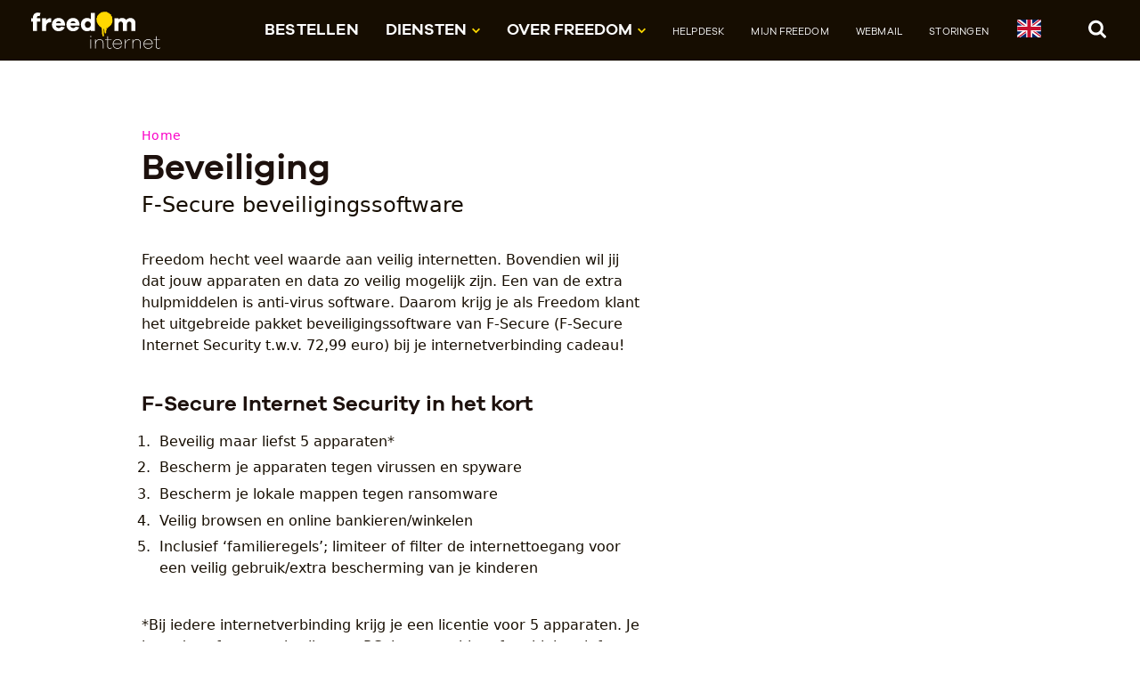

--- FILE ---
content_type: text/html; charset=UTF-8
request_url: https://www.freedom.nl/diensten/beveiliging
body_size: 25012
content:
<!doctype html>
<html lang="nl-NL" class="no-js">
    <head>
                    <meta charset="utf-8">
            <meta http-equiv="X-UA-Compatible" content="IE=edge">
            <meta name="viewport" content="width=device-width, initial-scale=1.0">
            <title>Beveiliging | Freedom</title>
            <meta name="description" content="Freedom is het nieuwe alternatief. Freedom staat voor vrijheid, geen meekijkers, geen winstmaximalisatie en geen afhankelijkheid"/>
        <meta property="og:locale" content="nl_NL" />
        <meta property="og:type" content="website" />
        <meta property="og:title" content="Beveiliging | Freedom" />
        <meta property="og:description" content="Freedom is het nieuwe alternatief. Freedom staat voor vrijheid, geen meekijkers, geen winstmaximalisatie en geen afhankelijkheid" />
        <meta property="og:url" content="https://freedom.nl/diensten/beveiliging" />
        <meta property="og:site_name" content="Freedom" />
        <meta name="twitter:card" content="summary" />
        <meta name="twitter:title" content="Beveiliging | Freedom" />
        <meta name="twitter:description" content="Freedom is het nieuwe alternatief. Freedom staat voor vrijheid, geen meekijkers, geen winstmaximalisatie en geen afhankelijkheid" />
        <meta name="robots" content="index, follow" />
        <!-- This site is being optimized with the Bob Bolt SEO Premium Extension™ v1.1.0 Platinum Edition Pro. -->


            <link rel="preload" href="/theme/freedom/webfonts/edosz.woff2?0b9bfe0dce" as="font" type="font/woff2" crossorigin>
            <link rel="preload" href="/theme/freedom/webfonts/GalanoGrotesque-Regular-webfont.woff2?5fa1d1ed73" as="font" type="font/woff2" crossorigin>
            <link rel="preload" href="/theme/freedom/webfonts/GalanoGrotesque-SemiBold-webfont.woff2?41397120be" as="font" type="font/woff2" crossorigin>

            <link type="text/css" rel="stylesheet" href="/theme/freedom/dist/css/screen.css?8093d0e559" media="all" />

            <link rel="apple-touch-icon" sizes="180x180" href="/theme/freedom/apple-touch-icon.png?354db36fb6">
            <link rel="icon" type="image/png" sizes="32x32" href="/theme/freedom/favicon-32x32.png?54204f7b2d">
            <link rel="icon" type="image/png" sizes="16x16" href="/theme/freedom/favicon-16x16.png?9046b07ab0">
            <link rel="manifest" href="/theme/freedom/site.webmanifest?8c64b94b96">
            <link rel="mask-icon" href="/theme/freedom/safari-pinned-tab.svg?c86a49fe78" color="#ffd700">
            <meta name="msapplication-TileColor" content="#ffc40d">
            <meta name="theme-color" content="#ffffff">
                                    <script>window.MSInputMethodContext && document.documentMode && document.write('<script src="theme/freedom/dist/js/ie11CustomProperties.js"><\x2fscript>');</script>

            <script type="text/javascript">
    var _paq = window._paq || [];
    _paq.push(['trackPageView']);
    _paq.push(['enableLinkTracking']);
    (function() {
        var u="//stats.freedom.nl/";
        _paq.push(['setTrackerUrl', u+'matomo.php']);
        _paq.push(['setSiteId', '2']);
        var d=document, g=d.createElement('script'), s=d.getElementsByTagName('script')[0];
        g.type='text/javascript'; g.async=true; g.defer=true; g.src=u+'matomo.js'; s.parentNode.insertBefore(g,s);
    })();
</script>            </head>

    <body class="body-listing">
        <header class="sticky">
            <a class="skipcontent" href="#main">Naar de inhoud</a>
            <a class="skipcontent skipcontent-nav" href="#header-navigation">Naar het menu</a>

            <div class="nav-bar">
                <div class="inner-wrap">
                    
                                            <a href="/" class="logo">
                    
                        <img class="full" src="/theme/freedom/dist/images/logo-freedom-internet_diap.svg?785538237c" alt="Freedom Internet">
                        <img class="simple" src="/theme/freedom/dist/images/logo-freedom_diap.svg?22e3203f5b" alt="Freedom Internet" loading="lazy">

                                            </a>
                    

                    
                    <button class="search-toggle-open">
                        <svg class="icon icon-zoek">
                            <use xlink:href="#icon-zoek"></use>
                        </svg>
                        <span class="sr-only">Zoek</span>
                    </button>

                    <button class="menu-toggle" aria-controls="header-navigation" aria-expanded="true">
                        <span class="menu-toggle-txt">menu</span>
                        <span class="menu-icon"></span>
                    </button>

                    <div class="nav-container" id="header-navigation">
                                                    <nav class="main" aria-label="Hoofdmenu" ><ul class="bolt-menu"><li class="index-1
         first has-submenu
        "><a href="/klant-worden"
            title=''
            >
        
            Bestellen
            
                    </a></li><li class="index-2
         has-submenu show-submenu
        ">

                        
                
        
            Diensten
                        <svg class="icon icon-caret-down"><use xlink:href="#icon-caret-down"></use></svg><ul class="submenu"><li class="index-1
         first has-submenu
        "><a href="/diensten/internet"
            title=''
            >
        
            Internet
            
                    </a></li><li class="index-2
         has-submenu
        "><a href="/diensten/televisie"
            title=''
            >
        
            Televisie
            
                    </a></li><li class="index-3
        
        "><a href="/diensten/freedom-bellen"
            title=''
            >
        
            Bellen
            
                    </a></li><li class="index-4
         has-submenu
        "><a href="/diensten/mail"
            title=''
            >
        
            Freedom Mail
            
                    </a></li><li class="index-5
         last
        "><a href="/diensten/subnet"
            title=''
            >
        
            Subnet
            
                    </a></li></ul></li><li class="index-3
         has-submenu show-submenu
        ">

                        
                
        
            Over Freedom
                        <svg class="icon icon-caret-down"><use xlink:href="#icon-caret-down"></use></svg><ul class="submenu"><li class="index-1
         first has-submenu
        "><a href="/over-freedom/meer-over-freedom"
            title=''
            >
        
            Meer over Freedom
            
                    </a></li><li class="index-2
         has-submenu
        "><a href="/over-freedom/waarom-freedom"
            title=''
            >
        
            Waarom Freedom
            
                    </a></li><li class="index-3
        
        "><a href="/over-freedom/privacy-security"
            title=''
            >
        
            Privacy &amp; Security
            
                    </a></li><li class="index-4
        
        "><a href="/over-freedom/nieuws"
            title=''
            >
        
            Nieuws
            
                    </a></li><li class="index-5
         last
        "><a href="https://community.freedom.nl/"
            title=''
            >
        
            Freedom Community
            
                    </a></li></ul></li><li class="index-4
         has-submenu
        secondary"><a href="/helpdesk"
            title=''
            >
        
            Helpdesk
            
                    </a></li><li class="index-5
        
        secondary"><a href="https://mijn.freedom.nl/"
            title=''
             rel="noreferrer" target="_blank">
        
            Mijn Freedom
            
                    </a></li><li class="index-6
        
        secondary"><a href="https://webmail.freedom.nl/"
            title=''
             rel="noreferrer" target="_blank">
        
            Webmail
            
                    </a></li><li class="index-7
         last
        secondary"><a href="/storingen"
            title=''
            >
        
            Storingen
            
                    </a></li><li><a href="/en"  title="English"><svg xmlns="http://www.w3.org/2000/svg" id="flag-icons-gb" viewBox="0 0 640 480" style="height: 20px; width: 27px;"><path fill="#012169" d="M0 0h640v480H0z"/><path fill="#FFF" d="m75 0 244 181L562 0h78v62L400 241l240 178v61h-80L320 301 81 480H0v-60l239-178L0 64V0h75z"/><path fill="#C8102E" d="m424 281 216 159v40L369 281h55zm-184 20 6 35L54 480H0l240-179zM640 0v3L391 191l2-44L590 0h50zM0 0l239 176h-60L0 42V0z"/><path fill="#FFF" d="M241 0v480h160V0H241zM0 160v160h640V160H0z"/><path fill="#C8102E" d="M0 193v96h640v-96H0zM273 0v480h96V0h-96z"/></svg></a></li></ul></nav>
                        
                         <form class="searchform" action="/search" method="get" accept-charset="UTF-8"  enctype="text/ plain" class="search-block">
                            <label class="sr-only" for="nav_search_field">Zoek</label>
                            <input type="search" id="nav_search_field" value="" name="search">
                            <input type="submit" value="Zoek" />
                        </form>
                    </div>

                    <div class="search-container">
                                                <form class="searchform" action="https://freedom.nl/search" method="get" accept-charset="UTF-8"  enctype="text/ plain" class="search-block">
                            <label class="sr-only" for="top_search_field">Zoek</label>
                            <input type="search" id="top_search_field" value="" name="search" placeholder="Zoek in de Freedom.nl website…">
                            <input type="submit" value="Zoek" />
                        </form>
                        <button class="search-toggle-close">
                            <span class="sr-only">Sluit</span>
                            <svg class="icon icon-close">
                                <use xlink:href="#icon-close"></use>
                            </svg>
                        </button>
                    </div>

                </div>
            </div>
                    	<link rel="alternate" type="application/rss+xml" title="RSS feed" href="https://freedom.nl/rss/feed.xml">
<link rel="alternate" type="application/atom+xml" title="Atom feed" href="https://freedom.nl/atom/feed.xml">
                    	<link rel="sitemap" type="application/xml" title="Sitemap" href="https://freedom.nl/sitemap.xml">
                    	<meta name="generator" content="Bolt">
                    	<link rel="canonical" href="https://freedom.nl/diensten/beveiliging">
                    </header>

        <main id="main">
            

<section class="regular-width">
    <div class="inner-wrap">
        <div class="content-header">
            <!-- breadcrumbs -->
<nav aria-label="Kruimelpad">
   <ul class="breadcrumbs">
                <li>
            <a href="/">Home</a>
        </li>
        
                                        </ul>
</nav>
<!-- /breadcrumbs -->

            <h1>Beveiliging</h1>
                            <p class="beta">F-Secure beveiligingssoftware</p>
                    </div>

        <div class="content">
                                            <div class="content-wrapper">
    <div class="user-content">
        <p>Freedom hecht veel waarde aan veilig internetten. Bovendien wil jij dat jouw apparaten en data zo veilig mogelijk zijn. Een van de extra hulpmiddelen is anti-virus software. Daarom krijg je als Freedom klant het uitgebreide pakket beveiligingssoftware van F-Secure (F-Secure Internet Security&nbsp;t.w.v. 72,99&nbsp;euro) bij je internetverbinding cadeau!</p>

<h2>F-Secure Internet Security&nbsp;in het kort&nbsp;</h2>

<ol>
    <li>Beveilig maar liefst 5 apparaten*</li>
    <li>Bescherm je apparaten tegen virussen en spyware</li>
    <li>Bescherm je lokale mappen tegen ransomware</li>
    <li>Veilig browsen en online bankieren/winkelen</li>
    <li>Inclusief ‘familieregels’; limiteer of filter de internettoegang voor een veilig gebruik/extra bescherming van je kinderen</li>
</ol>

<p>*Bij iedere internetverbinding krijg je een licentie voor 5 apparaten. Je kunt de software gebruiken op PC, laptop, tablet of mobiele telefoon.</p>

<h2>Maak jouw apparaten en data zo veilig mogelijk</h2>

<p>Begin met de beveiligingssoftware van F-Secure Internet Security! Schakel nu (indien je dat nog niet hebt gedaan) over op <a href="https://freedom.nl/klant-worden" target="_blank">Freedom Internet</a> en maak kosteloos gebruik van F-Secure Internet Security. Installeer de software binnen <a href="https://helpdesk.freedom.nl/category-detail/hoe-stel-ik-f-secure-internet-security-in" target="_blank">een paar stappen</a> in jouw Freedom account ‘<a href="https://mijn.freedom.nl/users/sign_in" target="_blank">MIJNfreedom</a>’.&nbsp;</p>

<h2>Up-to-date</h2>

<p>De software wordt zeer regelmatig automatisch geüpdatet zodat online apparaten altijd beschermd zijn tegen actuele bedreigingen.&nbsp;</p>

    </div>
</div>
                    </div>


        <aside class="listing-aside">
            
                               </aside>
    </div>
</section>

                                </main>

        <footer>
            <div class="footer-bar">
                <div class="inner-wrap">
                                
                    <div class="footerblock footerblock-helpdesk">
                                                                <p>Mail: <a href="https://helpdesk.freedom.nl/contact" target="_blank">helpdesk@freedomnet.nl</a><br>
Telefoon: <a href="tel:088-0115666">088-0115666</a> maandag t/m vrijdag van 10:00 tot 17:30 uur<br><br><em>Prijzen zijn incl. BTW tenzij anders aangegeven.</em></p>

                                        </div>

                    <div class="footerblock footerblock-menu1">
                        <nav class="footer1" aria-label="Metamenu 1"><ul class="bolt-menu"><li class="index-1
         first has-dropdown
        "><a href="/voorwaarden" title=''>
            Algemene voorwaarden
        </a></li><li class="index-2
         has-dropdown
        "><a href="/privacyverklaring" title=''>
            Privacyverklaring
        </a></li><li class="index-3
         has-dropdown
        "><a href="/coordinated-vulnerability-disclosure" title='Beleid rondom het veilig melden van kwetsbaarheden in onze systemen'>
            Coordinated Vulnerability Disclosure
        </a></li><li class="index-4
         last
        "><a href="/14-dagen-bedenkperiode" title='Het herroepingsrecht: de bedenktermijn voor de consument bij koop op afstand'>
            Herroepingsrecht
        </a></li></ul></nav>
                    </div>

                    <div class="footerblock footerblock-menu2">
                        <nav class="footer2" aria-label="Metamenu 2"><ul class="bolt-menu"><li class="index-1
         first
        "><a href="/storingen" title=''>
            Storingen
        </a></li><li class="index-2
        
        "><a href="https://helpdesk.freedom.nl/" title=''>
            Helpdesk support
        </a></li><li class="index-3
         last
        "><a href="https://freedom.nl/over-freedom/vacatures" title=''>
            Vacatures
        </a></li></ul></nav>
                    </div>

                    <div class="footerblock footerblock-contact">
                        <nav class="footercontact" aria-label="Metamenu 3"><ul class="bolt-menu"><li class="index-1
         first
        "><a href="/contact" title=''>
            Onze contactgegevens
        </a></li><li class="index-2
        
        "><a href="/corporate-charter" title=''>
            Corporate charter
        </a></li><li class="index-3
        
        "><a href="https://x.com/FreedomNetNL" title=''>
            X
        </a></li><li class="index-4
         last
        "><a href="https://mastodon.social/@freedominternet" title=''>
            Mastodon
        </a></li></ul></nav>
                    </div>
                </div>
            </div>
            <div class="sub-footer-bar">
                <div class="logo-bar">
                    <div class="inner-wrap">
                                                                                                <a href="https://freedom.nl/diensten/certificering" style='border-bottom: none;'><img src="/theme/freedom/dist/images/logo-CIPP-E.png?c3ebbb5560" alt="logo Certified Information Privacy Professional/Europe"></a>
                        <img src="/theme/freedom/dist/images/logo-privacy-coalitie-deelnemer.png?337aa505c1" alt="logo Deelnemer Privacy Coalitie" style="max-width: 120px;">
                        <a href="/nieuwsartikel/freedom-internet-erkend-deelnemer-aan-manrs" style='border-bottom: none;'><img src="/theme/freedom/dist/images/logo-manrs.jpg?32ae7a7a6f" alt="logo MANRS"></a>
                    </div>
                </div>

                <div class="inner-wrap" style='margin-top: 0.5rem; margin-bottom: 1rem;'>
                    <p>Freedom ondersteunt <a href="https://www.bitsoffreedom.nl/">Bits&nbsp;of&nbsp;Freedom</a>.</p>
                </div>
            </div>
        </footer>

        
                    <script src="/theme/freedom/dist/js/scripts.js?85d892c47c"></script>
            <script src="/theme/freedom/source/js/loading-text.js?3580c95d18"></script>

        
<script>
const tagcloudToggle = document.querySelector('.tagcloud-toggle');
if (tagcloudToggle) {
    tagcloudToggle.addEventListener('click', e => {
        e.preventDefault();
        const targetElement = e.target.parentNode.previousElementSibling;
        if (targetElement.hidden) {
            targetElement.hidden = false;
            tagcloudToggle.text = 'Toon minder'
        } else {
            targetElement.hidden = true;
            tagcloudToggle.text = 'Toon meer'
        }
    });
}
</script>

                
<svg display="none"><defs><symbol id="icon-zoek" viewBox="0 0 21 22"><path d="M2.648 15.872c.785.786 1.728 1.415 2.806 1.886a8.621 8.621 0 003.434.696c1.84 0 3.501-.516 5.005-1.549l4.287 4.287a1.51 1.51 0 001.122.472c.449 0 .809-.158 1.145-.472.314-.337.472-.696.472-1.145 0-.426-.158-.808-.472-1.122l-4.287-4.287a8.628 8.628 0 001.549-5.005 8.63 8.63 0 00-.696-3.435 9.067 9.067 0 00-1.885-2.805c-.786-.786-1.729-1.414-2.806-1.886A8.628 8.628 0 008.888.811c-1.19 0-2.335.225-3.434.696-1.078.472-2.021 1.1-2.806 1.886-.786.785-1.414 1.728-1.886 2.805a8.63 8.63 0 00-.696 3.435c0 1.189.225 2.334.696 3.434.472 1.077 1.1 2.02 1.886 2.805zm6.24-11.851c1.548 0 2.873.539 3.973 1.639 1.099 1.1 1.638 2.424 1.638 3.973 0 1.548-.539 2.873-1.638 3.973-1.1 1.099-2.425 1.638-3.973 1.638-1.549 0-2.873-.539-3.973-1.638-1.1-1.1-1.639-2.425-1.639-3.973 0-1.549.539-2.873 1.639-3.973 1.1-1.1 2.424-1.639 3.973-1.639z" /></symbol><symbol id="icon-twitter" viewBox="0 0 23 23"><path d="M7.8 20.5C9.3 20.5 10.6 20.2 11.9 19.8 13.1 19.3 14.2 18.7 15.1 17.9 16 17.2 16.8 16.3 17.4 15.3 18.1 14.3 18.6 13.3 18.9 12.2 19.2 11.1 19.3 10 19.3 8.9L19.3 8.4C20.1 7.8 20.8 7.1 21.4 6.3 20.6 6.6 19.8 6.9 19 6.9 19.9 6.4 20.5 5.7 20.8 4.7 20 5.2 19.2 5.5 18.2 5.7 17.4 4.9 16.4 4.4 15.3 4.4 14.2 4.4 13.2 4.8 12.4 5.6 11.6 6.4 11.2 7.3 11.2 8.5 11.2 8.8 11.3 9.1 11.3 9.4 9.7 9.3 8.1 8.9 6.7 8.2 5.2 7.4 4 6.4 3 5.2 2.6 5.8 2.4 6.5 2.4 7.2 2.4 7.9 2.6 8.5 2.9 9.1 3.3 9.7 3.7 10.2 4.3 10.6 3.6 10.6 3 10.4 2.4 10.1L2.4 10.1C2.4 11.1 2.7 11.9 3.3 12.7 4 13.4 4.7 13.9 5.7 14.1 5.3 14.2 5 14.2 4.6 14.2 4.4 14.2 4.1 14.2 3.8 14.1 4.1 15 4.6 15.6 5.3 16.1 6 16.7 6.7 16.9 7.6 16.9 6.1 18.1 4.5 18.7 2.6 18.7 2.2 18.7 1.9 18.7 1.6 18.6 3.5 19.8 5.6 20.5 7.8 20.5"/></symbol><symbol id="icon-close" viewBox="0 0 28 27"><path d="M3.039845.418525l24.04163 24.04163-2.12132 2.12132L.918525 2.539845z"/><path d="M.918525 24.460155L24.960155.418525l2.12132 2.12132-24.04163 24.04163z"/></symbol><symbol id="icon-star-label" viewBox="0 0 76.91 77.3"><path d="M11.87 10.5l9.46 2.14 1.77-9.53 8.16 5.25L36.19 0l5.87 7.72 7.48-6.17 2.88 9.27 9.14-3.24-.47 9.69 9.7.09-3.75 8.94 9.09 3.4-6.59 7.12 7.38 6.31-8.63 4.43 4.77 8.45-9.62 1.22 1.6 9.57-9.46-2.14-1.77 9.53-8.16-5.25-4.92 8.36-5.87-7.72-7.49 6.17-2.87-9.27-9.15 3.24.47-9.69-9.7-.09L9.87 51 .79 47.6l6.58-7.12L0 34.17l8.62-4.44-4.77-8.44 9.62-1.22-1.6-9.57z"/></symbol><symbol id="icon-arrow-left" viewBox="0 0 10 16"><path d="M8.363.293l1.414 1.414L3.414 8.07l6.363 6.365-1.414 1.414L.586 8.071z"/></symbol><symbol id="icon-arrow-right" viewBox="0 0 10 16"><path d="M.293 1.707L1.707.293 9.484 8.07l-7.777 7.778-1.414-1.414L6.655 8.07z"/></symbol><symbol id="icon-download" viewBox="0 0 7.61 11.03"><path d="M3.81 11L-.01 7.25V4.77l2.92 3V0H4.7v7.72l2.91-2.95v2.48z"/></symbol><symbol id="icon-upload" viewBox="0 0 7.61 11.03"><path d="M3.81 0l3.8 3.78v2.48L4.7 3.31V11H2.92V3.31L-.01 6.26V3.78z" /></symbol><symbol id="icon-caret-down" viewBox="0 0 13 8"><path d="M11.193 0L13 1.74 8.307 6.253l.006.007L6.506 8 6.5 7.993 6.494 8 4.687 6.26l.005-.006L0 1.739 1.807 0 6.5 4.515 11.193 0z" /></symbol><symbol id="icon-warning" viewBox="0 0 23 22"><path d="M.488 20.339c.135.247.337.426.584.584.247.134.516.202.786.202h19.258c.269 0 .539-.068.786-.202.246-.158.449-.337.583-.584.314-.539.314-1.055.023-1.571L12.901 1.125a1.969 1.969 0 00-.606-.606 1.466 1.466 0 00-.808-.224c-.292 0-.561.067-.808.224-.247.158-.449.36-.584.606L.466 18.768c-.292.516-.292 1.032.022 1.571zm9.315-13.49a.538.538 0 01.315-.135h2.738c.09 0 .202.045.314.135.09.067.113.135.113.247l-.225 5.746c0 .09-.045.157-.135.202-.067.067-.157.09-.291.09H10.32c-.113 0-.225-.023-.292-.09-.09-.045-.135-.112-.135-.202l-.202-5.724c0-.112.045-.202.112-.269zm.09 8.283c0-.113.023-.202.112-.292a.413.413 0 01.27-.112h2.424c.09 0 .202.044.269.112.09.09.113.179.113.292v2.379a.373.373 0 01-.113.292.414.414 0 01-.269.112h-2.424a.418.418 0 01-.27-.112.375.375 0 01-.112-.292v-2.379z" /></symbol><symbol id="icon-info" viewBox="0 0 21 21"><path d="M5.651 18.921c1.481.853 3.097 1.28 4.848 1.28a9.526 9.526 0 004.826-1.28 10.049 10.049 0 003.501-3.501 9.529 9.529 0 001.28-4.826c0-1.751-.427-3.367-1.28-4.826-.875-1.481-2.042-2.626-3.501-3.502A9.535 9.535 0 0010.499.987c-1.751 0-3.367.427-4.848 1.279-1.459.876-2.626 2.021-3.502 3.502C1.296 7.227.87 8.843.87 10.594c0 1.728.426 3.344 1.279 4.826a10.06 10.06 0 003.502 3.501zm1.638-4.332c0-.112.045-.202.113-.292a.426.426 0 01.291-.112h1.19V10.19h-1.19a.426.426 0 01-.291-.112.471.471 0 01-.113-.292V7.788c0-.112.045-.224.113-.292a.426.426 0 01.291-.112h3.996a.39.39 0 01.292.112c.089.068.112.18.112.292v6.397h1.212c.112 0 .202.045.292.112.067.09.112.18.112.292v1.998a.43.43 0 01-.112.292.476.476 0 01-.292.112H7.693a.426.426 0 01-.291-.112.426.426 0 01-.113-.292v-1.998zm1.594-11.2c0-.112.045-.225.112-.292a.43.43 0 01.292-.112h2.402c.112 0 .202.045.292.112.067.067.112.18.112.292v1.997a.427.427 0 01-.112.292.47.47 0 01-.292.112H9.287a.426.426 0 01-.292-.112.427.427 0 01-.112-.292V3.389z"/></symbol></defs></svg><svg xmlns="http://www.w3.org/2000/svg" version="1.1" width="0" height="0" display="block"><defs><filter id="squiggly-0"><feTurbulence id="turbulence0" baseFrequency="0.02" numOctaves="3" result="noise" seed="0"/><feDisplacementMap id="displacement" in="SourceGraphic" in2="noise" scale="6" /></filter><filter id="squiggly-1"><feTurbulence id="turbulence1" baseFrequency="0.02" numOctaves="3" result="noise" seed="1"/><feDisplacementMap in="SourceGraphic" in2="noise" scale="8" /></filter><filter id="squiggly-2"><feTurbulence id="turbulence2" baseFrequency="0.02" numOctaves="3" result="noise" seed="2"/><feDisplacementMap in="SourceGraphic" in2="noise" scale="6" /></filter><filter id="squiggly-3"><feTurbulence id="turbulence3" baseFrequency="0.02" numOctaves="3" result="noise" seed="3"/><feDisplacementMap in="SourceGraphic" in2="noise" scale="8" /></filter><filter id="squiggly-4"><feTurbulence id="turbulence4" baseFrequency="0.02" numOctaves="3" result="noise" seed="4"/><feDisplacementMap in="SourceGraphic" in2="noise" scale="6" /></filter></defs></svg><noscript><p><img src="//stats.freedom.nl/matomo.php?idsite=2&amp;rec=1" style="border:0;" alt="" /></p></noscript>                <style>
                        .body-homepage .pageheader:after {
                content: none;
            }

            @media only screen and (min-width: 75em) {
                .body-homepage .pageheader:after {
                    content: '';
                }
            }

            #emailPasswordStatus {
                margin-top: var(--vertSpace-sm);
            }
            #emailPasswordStatus[hidden] + #emailPasswordStatus2 {
                margin-top: var(--vertSpace-sm);
            }
        </style>
    </body>
</html>


--- FILE ---
content_type: image/svg+xml
request_url: https://www.freedom.nl/theme/freedom/dist/images/logo-freedom-internet_diap.svg?785538237c
body_size: 12683
content:
<svg id="Laag_1" data-name="Laag 1" xmlns="http://www.w3.org/2000/svg" viewBox="0 0 802.1 230.3"><defs><style>.logosvg-cls1{fill:#fff}</style></defs><path class="logosvg-cls1" d="M406.13 225.92v19.68h-21.39v58.11h-24.63V245.6H349v-19.68h11.16v-6c0-18.29 12.55-29.91 31.3-29.91a37.88 37.88 0 0115.34 3.25l-5.27 19.22a22.44 22.44 0 00-6.66-1.24c-5.89 0-10.08 3.56-10.08 9.76v5zm67.62-.46l-1.09 24.79h-4.49c-17.36 0-26.81 9-26.81 29.13v24.33h-24.79v-77.79h24.79v14.88c5.58-9.3 14.1-16 26.81-16a21 21 0 015.58.66zm85.53 45.71h-57c2 9.29 8.36 15 16.73 15 5.74 0 12.4-1.4 16.58-9l22 4.49C550.91 298.13 536.81 306 519 306c-22.47 0-41.06-16.58-41.06-41.22 0-24.48 18.59-41.21 41.22-41.21 22 0 39.67 15.8 40.13 41.21zM502.72 256h32.08c-2.33-8.37-8.52-12.24-15.65-12.24A17 17 0 00502.72 256zm146.54 15.17h-57c2 9.29 8.36 15 16.73 15 5.73 0 12.4-1.4 16.58-9l22 4.49C640.89 298.13 626.79 306 609 306c-22.47 0-41.06-16.58-41.06-41.22 0-24.48 18.59-41.21 41.22-41.21 22 0 39.67 15.8 40.13 41.21zM592.7 256h32.08c-2.33-8.37-8.53-12.24-15.65-12.24A17 17 0 00592.7 256zm152.12 47.71H720v-6.2c-6 5.42-14.1 8.52-24.17 8.52-20.61 0-38-16.58-38-41.22 0-24.48 17.35-41.21 38-41.21 10.07 0 18.13 3.09 24.17 8.52v-40h24.8zM720 264.81c0-11.93-9-20.14-19-20.14-10.85 0-18.75 8.21-18.75 20.14 0 12.09 7.9 20.15 18.75 20.15 10 .04 19-8.06 19-20.15zm276.45-9.76v48.66h-24.64v-43.39c0-8.83-5.73-14.41-13-14.41-9.14 0-15.18 6.66-15.18 19.68v38.12h-24.8v-43.39c0-8.83-5.73-14.41-13.17-14.41-9 0-14.87 6.66-14.87 19.68v38.12H866v-77.79h24.8v7.13c5.26-5.89 12.86-9.45 22.93-9.45 10.85 0 20.14 4.64 25.41 13.17 6.2-8.06 15.5-13.17 27.59-13.17 16.55 0 29.72 12.55 29.72 31.45z" transform="translate(-348.95 -184.93)"/><path d="M768.07 200.78a1.48 1.48 0 011-.41A7.52 7.52 0 01771 199c.11-.22 0-.29.11-.49a3.73 3.73 0 011.24-1.08 12.25 12.25 0 001.55-1.2.35.35 0 00.14-.33c0-.22.15-.3.31-.36s.19-.08.24 0 0-.07.17 0c.55-.19.85-.81 1.38-1.1a.57.57 0 00.25-.26.77.77 0 01.39-.34 1.54 1.54 0 01.27-.07c.15 0 .19-.08.37 0a.78.78 0 00.57-.43c.12-.32.27-.49.56-.36s.27 0 .39-.09c.55-.16.53-.75 1-.88a1.29 1.29 0 00.58-.45c.21-.29.44-.5.56-.44s.19-.21.3-.27a2.59 2.59 0 00.64-.47 2.3 2.3 0 01.37-.3c.4-.24 1.1-.78 1.57-.75a1.16 1.16 0 00.13-.2c.13 0 .12.08.17.13a.3.3 0 00.4.11c.29-.1.13-.25.2-.38s-.05-.44.27-.67.52 0 .8.1a.49.49 0 00.34 0c.07-.05.09-.08.16-.09a.84.84 0 00.35-.13c.24-.17.18-.39.06-.68.19 0 .25 0 .56-.16s.52.07.76.2a.56.56 0 00.45-.1 1.48 1.48 0 00.27-.4c.15-.37.36-.41.58-.39a.42.42 0 00.26-.05 5.14 5.14 0 001.28.23c.14 0 .4-.14.48-.22.13-.39.68-.32.8-.35a1.33 1.33 0 01.74.12 3.52 3.52 0 01.39.17c.13.06.31.11.34 0s.18-.2.45-.11a1.94 1.94 0 01.3.13c.19.08.44 0 .5-.4 0-.25.36-.2.53-.18l.44.05a4.91 4.91 0 001.16-.15c.13 0 .29 0 .36-.1s.29-.12.53 0 .26.11.39.16.36.27.5 0a.51.51 0 01.55-.24 7.92 7.92 0 01.8.18c.36.06.55 0 .69-.31s.38-.18.46-.32l.87.07c.2 0 .43.11.62 0a1.3 1.3 0 011.3.16.86.86 0 01.26.18c.17.21.24.26.35.1a.72.72 0 01.26-.21.64.64 0 00.2-.16 3.16 3.16 0 011.12-.25 3 3 0 01.91.15.55.55 0 00.42 0c.18-.13.33-.3.55-.15a1.43 1.43 0 00.89.08c.24-.06.46-.09.58.06s0 .11.2 0a.84.84 0 011.28.08 1.19 1.19 0 00.44.26h.19c.33 0 .48.29.85.34l.26-.49a2.15 2.15 0 011.09-.2c.21 0 .41.05.62.08a9.55 9.55 0 001.32.22c.18 0 .56 0 .66.27v.05c.05.19.37.14.53 0 .37-.23.78-.35 1-.13s.68.17 1 .35a.67.67 0 00.16-.34c0-.13.28-.31.36-.11.27.69.82.86 1.19 1.33.19 0-.14 0 0 0s.09.22.17.26a1.36 1.36 0 01.7.8 1.86 1.86 0 00.61.91c.25.19.5.36.76.53a.21.21 0 00.13-.08v-.3c0-.11.12-.07.38.08a.84.84 0 01.28.36 1 1 0 00.18.3 3.3 3.3 0 00.82.58l.15.07c.15 0 .05-.1.36 0s.26.25.39.37l.17.13.51.12a14.33 14.33 0 002.56.89 2.21 2.21 0 00.77 0 1.73 1.73 0 01.64.14c.67.42 1.54.54 2.15 1a4.94 4.94 0 01.77.68c.15.19.31.38.46.58a4.77 4.77 0 001 1.29.43.43 0 01.18.2c.2.68.88 1.08 1.21 1.68a2.51 2.51 0 001.4 1.2l.21.1a1.71 1.71 0 00.66 0 2.48 2.48 0 011.13.22 23.61 23.61 0 002.36.87c.36.12.72.17 1.08.32.66.29.79 1 1.14 1.49a4.49 4.49 0 01.58 2.08c.08.88.28 1.73.35 2.61 0 .42.08.84.11 1.24A3.41 3.41 0 00846 210a.54.54 0 01.1.2c.11.36.13.76.48 1a9.69 9.69 0 001.41 1.19c.29.15.57.35.92.53-.06.42.54.4 1 .51.13 0 .45 0 .37.18-.2.36.26.68.59.95a2.21 2.21 0 01.73 1.87 1.85 1.85 0 00.21 1.21 1 1 0 01.1.53 5.22 5.22 0 00-.06 1c0 .55.13 1.08.18 1.62a5 5 0 010 1.22 3 3 0 00.17 1.43c.07.19.15.38.21.57s.06.08.07.13a8.08 8.08 0 01.18 2.51 3.82 3.82 0 00.08 1c.05.3.1.6.13.89a7.15 7.15 0 010 1.79 2.23 2.23 0 010 .36 4 4 0 01-.09.48v.46c0 .15 0 .14.06.19a5.62 5.62 0 01.19.53 6.07 6.07 0 01.18 2.16 6.39 6.39 0 00.4.89c-.16.06-.17 0-.37.2a4.33 4.33 0 00.21.7v.07c.09.36.12.76.2 1.11l.27 1.17a3.62 3.62 0 01.15 1.17 1.48 1.48 0 01-.2.69l-.14.25a.67.67 0 00-.08.56 2.18 2.18 0 01-.16 1.08.44.44 0 01-.11.18 4.48 4.48 0 00-.42.55.49.49 0 00-.06.38v.05a.71.71 0 000 .29.34.34 0 010 .1 1.53 1.53 0 00.15.7 3 3 0 00.19.36 7.52 7.52 0 01.66 1.56 1.14 1.14 0 010 .92c-.08.16 0 .53-.26.36a.31.31 0 00-.13 0 .34.34 0 00-.22.15l-.12.22-.7 1.45a5 5 0 000 1v.33c0 .22.14.47-.07.63 0 .14-.16.57-.18.28 0 0 0-.05-.09 0a.55.55 0 00-.24.2c-.17.2-.06.45 0 .67a.49.49 0 010 .11 1.24 1.24 0 010 1 6.41 6.41 0 01-.65 1c-.12.16-.23.31-.33.42a.52.52 0 00-.14.25c0 .11-.09.27-.19.27h-.12c-.22 0-.21.22-.24.4a.19.19 0 010 .1c-.12.2-.18.39-.31.46a1.31 1.31 0 00.06.51.6.6 0 00.11.24c.59.51.21.87.38 1.43-.11-.1-.19-.1-.42-.12-.31.27 0 .56-.14.8a1.57 1.57 0 01-.38.43 2.59 2.59 0 00-.59.55c-.18.23-.59.42-.54.69a1 1 0 00-.37.22c-.16.15-.26.32-.47.49a1.45 1.45 0 00-.35.42 3.47 3.47 0 00-.62 1.19.41.41 0 01-.07.15 3.54 3.54 0 00-.34 1 3.71 3.71 0 01-.46 1.06 1.21 1.21 0 01-.62.48 3.27 3.27 0 00-.85.56 2.38 2.38 0 00-.39.2c-.33.25 0 .45-.15.73-.34.1-.24.06-.4.05s-.16-.45-.5-.44 0 .1-.16.21a1.67 1.67 0 000 .59 2.92 2.92 0 00.12.88c.09.23-.06.41-.15.4a2.27 2.27 0 01-.5 0 .78.78 0 00-.77.31 3.92 3.92 0 00-.37.51 6.8 6.8 0 01-.42.56 4 4 0 00-.37.54c-.27.44-.42 1-.87 1.17a2.35 2.35 0 00-.55.35c-.36.25-.5.77-1 .74a.47.47 0 00-.17.15.52.52 0 01-.22.28.86.86 0 00-.14.18c-.15.34-.47.59-.64.95a.9.9 0 01-.47.44.84.84 0 01-.67-.05c-.19-.09-.37-.29-.59-.23s-.11.09-.14.23.1.39.11.55a.87.87 0 01-.53.89c-.18.08-.37.16-.55.22-1.2.41-1.85 1.53-2.86 2.16l-.52.34a3.23 3.23 0 01-1.57.74 3.77 3.77 0 00-.62.14 3.47 3.47 0 00-1.82 1.5 2.57 2.57 0 00-.1.65 1.31 1.31 0 01-.17.74c-.13.19-.24.37-.37.55a2.39 2.39 0 00-.39 1.41 2.23 2.23 0 01-.14.68 1.16 1.16 0 01-.67.67 5.19 5.19 0 01-.67.28c-.22.05-.44.16-.66.22a1.34 1.34 0 01-1.3-.07c-.2-.14-.61-.1-.92-.17s-.68-.06-.8-.33a4.26 4.26 0 00-.53-.81 8.88 8.88 0 01-.55-1 1.61 1.61 0 010-1.26.38.38 0 000-.4 2.88 2.88 0 00-.31-.36.47.47 0 00-.31-.12 1 1 0 00-.61.13l-.12.08c.18.05.07.27 0 .54a.88.88 0 010 .15c.14.23.09.53.33.72 0 .15-.14.85 0 .94a1.25 1.25 0 00-.32.93 2.34 2.34 0 000 1 2.14 2.14 0 010 .87 1 1 0 000 .54c0 .14 0 .27.07.4s.1.32.15.5a1 1 0 010 .63 2.59 2.59 0 00.08.7 2.26 2.26 0 00.22.59 12.11 12.11 0 00.36 1.31 1 1 0 00-.14.52c-.34.58 0 1.14.12 1.73a3.29 3.29 0 010 .54 3.4 3.4 0 01-1.22 2.7 2.48 2.48 0 01-.4.26 10.41 10.41 0 01-1.42.41 4 4 0 01-.41.11c-.14 0-.27.07-.29.16a1.06 1.06 0 00-.1.33c0 .32-.24.61-.11.94a2.75 2.75 0 00.15.36 2.09 2.09 0 01.11 2.29 3.07 3.07 0 00-.17.31 3.8 3.8 0 000 2.24v.29a2.28 2.28 0 01-.12 1.32l-.12.25a5.86 5.86 0 00-.13 3.08 1.09 1.09 0 010 .18 3.62 3.62 0 00.47 2.21.24.24 0 01.06.11c0 .14-.05.29-.12.42l-.05.1a11.78 11.78 0 00-1.46 3.86c-.14 1.23-1.41 1.57-2.38 1.83a5.24 5.24 0 01-3.79-.47 2 2 0 01-1-2c.16-.7-.43-1.16-.52-1.81a17 17 0 00-.77-3 16 16 0 00-.71-2.63.64.64 0 01-.08-.46c.39-.87-.09-1.8.22-2.71.14-.45-.33-1.09-.52-1.64a5.45 5.45 0 01-.22-2c0-.57 0-1.08-.57-1.38a.76.76 0 01-.4-1 3.47 3.47 0 00-.09-2.63 1.27 1.27 0 010-1 1.76 1.76 0 00-.63-2.27 2 2 0 01-.76-1.94c.06-.42-.07-.64-.48-.95a3.11 3.11 0 01-1.49-1.91c-.07-.55-.44-.66-.88-.61s-.36.34-.3.71-.25 1.05.4 1.4c.21.11-.06.26-.15.34a.51.51 0 00-.14.66c.33.48.6.87 0 1.38-.18.15.13.35.36.38.78.1.64.45.28.91a1.66 1.66 0 00-.25 1.86c.22.5.65 1.11 0 1.69v.08c-.11.54.25.79.56 1.15s-.51.77-.12 1.23a1.65 1.65 0 01.25 1.59 2.18 2.18 0 00.22 1.72c.5.76.08 1.67.36 2.48s.49 1.39 0 2.07c-.07.08 0 .26 0 .39a22.3 22.3 0 00.19 3.56c.21 1-.19 2.09.07 3.13a.08.08 0 010 .08 3.77 3.77 0 00-.25 3c.29 1.64-.05 3.32.5 5a10.65 10.65 0 01.62 4 3.57 3.57 0 00.3 1.73 4.43 4.43 0 01.39 2.72c-.15.8.32 1.68.07 2.5a4.9 4.9 0 01-3.63 3.34c-2.22.62-3.7-.11-4.85-2.16a5.06 5.06 0 00-1.22-1.54c-.52-.4-.47-1.27-.42-2a7.26 7.26 0 00-.23-2.35 24.37 24.37 0 01-.43-3.23 1.41 1.41 0 00-.17-.69 8.71 8.71 0 01-1.2-4.12 35.2 35.2 0 00-.87-4.62 4.67 4.67 0 01.24-3c.19-.39.4-.85-.1-1.25-.34-.27-.19-.66-.06-1 .94-2.26.32-4.48-.24-6.68a6.55 6.55 0 01-.27-3.83 2.4 2.4 0 00-.78-2.48 1.13 1.13 0 01-.23-1.42c.34-.74.45-1.66 1.28-2.16.36-.22.13-.84-.29-.95-1-.25-1-.39-.82-1.37.11-.57-.37-1.06-.29-1.67s-.26-1.43 0-2.16c0-.07 0-.2-.06-.22-.71-.41-.49-1.27-.9-1.82-.09-.13-.23-.27-.12-.44a.86.86 0 00-.13-1.27c-.14-.14 0-.34.1-.52a2.52 2.52 0 00-1-3.1c-.62-.46-1.31-1.07-2.21-.52l-.15.07c-.34-1-1.87-.83-2.15-2 0-.19-.21-1.11-.92-.47a.22.22 0 01-.13 0c-.78-.87-2.15-1.13-2.53-2.44a.54.54 0 00-.66-.43c-.24.07-.34-.14-.46-.27a12.58 12.58 0 00-2.13-2.06c-.19-.13-.43-.14-.55-.42s-.39-.39-.82-.41a1.58 1.58 0 01-1.29-1.44c0-.39-.69-.46-.35-.89-.23-.16-.45 0-.68 0-.1-.3.56-1.08-.48-.77a.1.1 0 01-.14-.13c.34-1.21-.56-1.07-1.21-1.19a.61.61 0 01-.14-.07 8.15 8.15 0 01-.09-.33 11.33 11.33 0 00-2.27-3 3.73 3.73 0 01-.44-.45 2.94 2.94 0 01-.39-.58 2.64 2.64 0 00-.23-.35c-.16-.2-.3-.42-.46-.64a1.84 1.84 0 01-.27-1c0-.33 0-.69-.17-.86s-.06-.29-.1-.43a.42.42 0 00-.38-.37c-.22 0-.2-.25-.27-.4a2.79 2.79 0 00-.4-.63 3.75 3.75 0 00-.9-.95.63.63 0 01-.13-.11 2.36 2.36 0 01-.49-.55 5.3 5.3 0 00-.39-.61c-.17-.22-.41-.39-.5-.61v-.08c-.05-.33-.23-.61-.3-1a.2.2 0 010-.07 1.34 1.34 0 00.08-1.24 2.15 2.15 0 00-.66-.89c.12-.43-.31-.68-.38-1.05a.31.31 0 01.07-.18c.2-.23.17-.37 0-.71l-.27-.38a.46.46 0 01-.08-.13.86.86 0 000-.28 1.57 1.57 0 00-.61-.59.46.46 0 01-.1-.1c.14-.25 0-.44-.35-.68s-.35-.59-.73-.83-.12-.5 0-.67 0-.19-.17-.38a2.9 2.9 0 01-.78-1.22c-.09-.21-.17-.55 0-.43s.1-.14.07-.18c-.34-.26-.24-.92-.74-1a.2.2 0 01-.11-.31c.22-.26 0-.44 0-.63s-.1-.36 0-.5a2.94 2.94 0 00.66-2 11.12 11.12 0 01.38-1.63c-.21-.11-.14.17-.41 0a4.5 4.5 0 00-.17-1.71.93.93 0 01-.08-.32 1.66 1.66 0 00-.06-.62.69.69 0 010-.3 1.15 1.15 0 00.19-.46 7.78 7.78 0 01-.45-1.2 1.12 1.12 0 000-.36 2 2 0 00-.32-.58c-.23-.29-.09-.61-.1-.91s.16-.48-.28-.77c-.1-.07-.13-.26 0-.32s.14-.15 0-.29c-.33-.29-.27-.56-.27-.86 0-.69-.4-1.47-.09-2.33a4.51 4.51 0 000-1.41 1.3 1.3 0 01.16-.67 3.24 3.24 0 00.58-1.16c0-.34.48-.3.84-.47-.2-.24-.52-.37-.11-.88.27-.35.21-.87.78-1 .12 0 .11-.13.16-.21a8.27 8.27 0 01.61-.93c.35-.44.69-.84 1-1.25a1.38 1.38 0 00.14-.27c-.26-.18-.16-.53-.22-.87a.54.54 0 00-.23-.4 1 1 0 00.58-1.08 1 1 0 01.06-.5c.06-.13.19-.22.05-.44a.42.42 0 00-.21-.2.37.37 0 01-.23-.11c.3-.5.15-1.18.62-1.46.25-.15-.37-.42 0-.73.15-.13.47-.17.35-.59a1.61 1.61 0 010-.69 2.21 2.21 0 01.12-.42 1.4 1.4 0 01.6-.86 1.83 1.83 0 00.53-.62c.21-.32-.25-.54 0-.76a1.67 1.67 0 00.43-.4.66.66 0 00.18-.19c.32-.52 1-.75 1.5-1.16.11-.09.31-.08.34-.26.07-.61.46-.76 1.07-.66-.48-.71.06-1.07.49-1.42a3 3 0 00.49-.43c-.09-.34-.24-.16-.48-.45a3.15 3.15 0 001.78-1c0-.05.09-.1.13-.16s.21-.08.32-.13a3 3 0 011.9-3.07c-.02-.35-.27-.27-.2-.49z" transform="translate(-348.95 -184.93)" fill="gold"/><path class="logosvg-cls1 payoff" d="M723.07 338.77a3.78 3.78 0 01-7.55 0 3.78 3.78 0 017.55 0zm-5.78 75.16v-57.58h4.13v57.58zM798.12 380v34H794v-33.69c0-12.75-7.67-21.36-19.23-21.36-14.64 0-24.31 9.91-24.31 25.6v29.38h-4.13v-57.58h4.13v13.93c4.25-9.45 13-15.11 24.42-15.11 14.04 0 23.24 9.91 23.24 24.83zm51.56 30.51c-3.77 3.19-7.43 4.72-12.15 4.72-9.68 0-16.16-6.49-16.16-16.75V360h-12.63v-3.66h12.63v-19.1h4.13v19.11h22.06V360H825.5v38.35c0 7.9 5 13 12.27 13a15 15 0 0010.14-4.13zm63.25-25.37H859.6l-.12.24c0 16.4 12.74 26.08 24.9 26.08 11.09 0 19.7-5.2 23.71-15.93l3.66.94c-4.13 12-14 18.76-27.37 18.76-14.4 0-28.91-11.21-28.91-29.85s14.39-30.21 29.85-30.21c15.81 0 27.14 11.45 27.61 28.32zm-53.21-3.42h49.08c-1.18-14.28-11.09-22.72-23.48-22.72-12.04 0-24.07 8.32-25.6 22.72zm104.66-25.37l-.71 3.78a32.57 32.57 0 00-3.42-.12c-16 0-25.13 13.92-25.13 29v24.89h-4v-57.55h4v17.58c4.36-10.26 13.21-17.93 25.25-17.93a18 18 0 014.01.35zm65.37 23.65v34h-4.13v-33.69c0-12.75-7.67-21.36-19.23-21.36-14.63 0-24.31 9.91-24.31 25.6v29.38H978v-57.58h4.13v13.93c4.25-9.45 13-15.11 24.42-15.11 14 0 23.2 9.91 23.2 24.83zm74.25 5.14h-53.33l-.12.24c0 16.4 12.74 26.08 24.9 26.08 11.09 0 19.7-5.2 23.71-15.93l3.66.94c-4.13 12-14 18.76-27.37 18.76-14.4 0-28.91-11.21-28.91-29.85s14.39-30.21 29.85-30.21c15.81 0 27.14 11.45 27.61 28.32zm-53.22-3.42h49.09c-1.18-14.28-11.09-22.77-23.48-22.77-12.07.05-24.1 8.37-25.64 22.77zm100.27 28.79c-3.77 3.19-7.43 4.72-12.15 4.72-9.68 0-16.17-6.49-16.17-16.75V360h-12.62v-3.66h12.62v-19.1h4.13v19.11h22.07V360h-22.07v38.35c0 7.9 5 13 12.27 13a15 15 0 0010.15-4.13z" transform="translate(-348.95 -184.93)"/></svg>